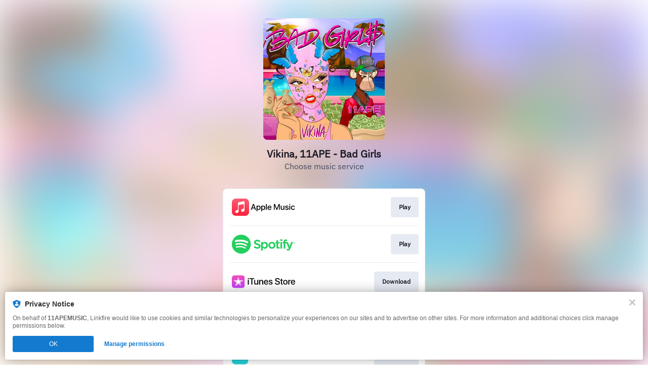

--- FILE ---
content_type: image/svg+xml
request_url: https://services.linkfire.com/logo_itunes_onlight.svg
body_size: 4732
content:
<?xml version="1.0" encoding="utf-8"?>
<!-- Generator: Adobe Illustrator 21.1.0, SVG Export Plug-In . SVG Version: 6.00 Build 0)  -->
<svg version="1.1" xmlns="http://www.w3.org/2000/svg" xmlns:xlink="http://www.w3.org/1999/xlink" x="0px" y="0px"
	 viewBox="0 0 125 40" enable-background="new 0 0 125 40" xml:space="preserve">
<g id="bg" display="none">
	<rect display="inline" fill="#FFFFFF" width="125" height="40"/>
</g>
<g id="icons">
	<g>
		<g>
			<g id="Clipped">
				<defs>
					<filter id="Adobe_OpacityMaskFilter" filterUnits="userSpaceOnUse" x="0" y="7.237" width="25.526" height="25.526">
						<feColorMatrix  type="matrix" values="1 0 0 0 0  0 1 0 0 0  0 0 1 0 0  0 0 0 1 0"/>
					</filter>
				</defs>
				<mask maskUnits="userSpaceOnUse" x="0" y="7.237" width="25.526" height="25.526" id="mask-2_1_">
					<g filter="url(#Adobe_OpacityMaskFilter)">
						<rect id="path-1_1_" x="0" y="7.237" fill="#FFFFFF" width="25.526" height="25.526"/>
					</g>
				</mask>
				<g mask="url(#mask-2_1_)">
					<defs>
						<filter id="Adobe_OpacityMaskFilter_1_" filterUnits="userSpaceOnUse" x="0" y="7.237" width="25.526" height="25.526">
							<feColorMatrix  type="matrix" values="1 0 0 0 0  0 1 0 0 0  0 0 1 0 0  0 0 0 1 0"/>
						</filter>
					</defs>
					<mask maskUnits="userSpaceOnUse" x="0" y="7.237" width="25.526" height="25.526" id="mask-4_1_">
						<g filter="url(#Adobe_OpacityMaskFilter_1_)">
							<path id="path-3_1_" fill="#FFFFFF" d="M7.831,7.237c-0.254,0-0.507,0-0.761,0.002C6.814,7.24,6.557,7.243,6.3,7.25
								c-0.56,0.015-1.124,0.048-1.678,0.147C4.062,7.498,3.539,7.663,3.029,7.922c-0.501,0.256-0.96,0.588-1.357,0.986
								c-0.398,0.398-0.73,0.856-0.986,1.357c-0.26,0.51-0.424,1.033-0.525,1.595c-0.099,0.553-0.132,1.117-0.147,1.677
								c-0.007,0.257-0.01,0.513-0.011,0.77C0,14.552,0,14.796,0,15.041v0.181v9.557v0.181c0,0.244,0,0.489,0.002,0.733
								c0.002,0.257,0.004,0.513,0.011,0.77c0.015,0.559,0.048,1.123,0.147,1.677c0.1,0.562,0.266,1.084,0.525,1.595
								c0.256,0.501,0.588,0.96,0.986,1.357s0.856,0.731,1.357,0.986c0.51,0.26,1.033,0.424,1.594,0.525
								c0.553,0.099,1.118,0.133,1.677,0.147c0.257,0.007,0.513,0.01,0.77,0.011c0.254,0.002,0.507,0.002,0.761,0.002h0.154h9.557
								h0.154c0.254,0,0.507,0,0.761-0.002c0.257-0.002,0.513-0.004,0.77-0.011c0.56-0.015,1.124-0.048,1.677-0.147
								c0.561-0.1,1.083-0.266,1.594-0.525c0.501-0.256,0.96-0.588,1.357-0.986c0.398-0.398,0.731-0.856,0.986-1.357
								c0.26-0.51,0.424-1.033,0.525-1.595c0.099-0.553,0.132-1.117,0.147-1.677c0.007-0.257,0.01-0.513,0.011-0.77
								c0.001-0.244,0.002-0.49,0.002-0.734v-9.916c0-0.244,0-0.49-0.002-0.734c-0.002-0.257-0.004-0.513-0.011-0.77
								c-0.015-0.559-0.048-1.123-0.147-1.677c-0.1-0.562-0.266-1.084-0.525-1.595c-0.256-0.501-0.588-0.96-0.986-1.357
								c-0.398-0.398-0.856-0.731-1.357-0.986c-0.51-0.26-1.033-0.424-1.594-0.525c-0.553-0.099-1.118-0.133-1.677-0.147
								c-0.257-0.007-0.513-0.01-0.77-0.011c-0.254-0.002-0.507-0.002-0.761-0.002H7.831z"/>
						</g>
					</mask>
					
						<linearGradient id="Rectangle-path_18_" gradientUnits="userSpaceOnUse" x1="-385.5176" y1="-171.1712" x2="-385.5176" y2="-172.1856" gradientTransform="matrix(25.164 0 0 -25.164 9713.9277 -4300.1401)">
						<stop  offset="0" style="stop-color:#EF4DB7"/>
						<stop  offset="1" style="stop-color:#C643FD"/>
					</linearGradient>
					
						<rect id="Rectangle-path" x="0" y="7.237" mask="url(#mask-4_1_)" fill="url(#Rectangle-path_18_)" width="25.526" height="25.526"/>
				</g>
			</g>
			<g id="Artboard-Copy-2">
				<g id="US_UK_iTunes_Store_Buy_Lockup_RGB_blk">
					<path id="Shape_3_" d="M31.391,14.125c0-0.604,0.489-1.084,1.094-1.084c0.613,0,1.102,0.482,1.102,1.084
						c0,0.594-0.489,1.076-1.102,1.076C31.88,15.201,31.391,14.719,31.391,14.125z M31.539,16.547h1.889v9.2h-1.889V16.547z
						 M38.455,25.748V14.815h-3.866v-1.688h9.681v1.688h-3.857v10.931h-1.959V25.748z M52.163,25.748h-1.811v-1.583h-0.044
						c-0.524,1.102-1.442,1.688-2.851,1.688c-2.002,0-3.227-1.294-3.227-3.402v-5.903h1.889v5.536c0,1.399,0.664,2.142,1.967,2.142
						c1.364,0,2.186-0.944,2.186-2.379v-5.299h1.889v9.201H52.163z M54.02,16.547h1.801v1.565h0.045
						c0.551-1.102,1.478-1.67,2.895-1.67c2.029,0,3.191,1.304,3.191,3.41v5.895h-1.898V20.22c0-1.382-0.638-2.152-1.967-2.152
						c-1.355,0-2.177,0.962-2.177,2.379v5.3h-1.889v-9.201H54.02z M71.654,23.045c-0.254,1.671-1.881,2.816-3.961,2.816
						c-2.676,0-4.338-1.793-4.338-4.67c0-2.886,1.671-4.758,4.259-4.758c2.545,0,4.145,1.749,4.145,4.539v0.647h-6.497v0.114
						c0,1.574,0.989,2.606,2.474,2.606c1.05,0,1.873-0.498,2.126-1.294H71.654z M65.271,20.299h4.599
						c-0.044-1.408-0.944-2.335-2.256-2.335C66.311,17.964,65.367,18.909,65.271,20.299z M76.652,16.442
						c2.038,0,3.498,1.128,3.541,2.754h-1.775c-0.078-0.814-0.77-1.312-1.819-1.312c-1.024,0-1.706,0.472-1.706,1.189
						c0,0.551,0.454,0.918,1.409,1.154l1.547,0.359c1.854,0.445,2.554,1.128,2.554,2.475c0,1.662-1.574,2.799-3.822,2.799
						c-2.169,0-3.629-1.111-3.77-2.79h1.872c0.132,0.884,0.84,1.355,1.985,1.355c1.128,0,1.837-0.464,1.837-1.198
						c0-0.569-0.35-0.874-1.312-1.12l-1.644-0.402c-1.662-0.402-2.501-1.251-2.501-2.528C73.049,17.552,74.509,16.442,76.652,16.442
						z M87.097,22.232c0.14,1.251,1.355,2.072,3.018,2.072c1.591,0,2.737-0.823,2.737-1.951c0-0.979-0.692-1.565-2.326-1.967
						l-1.635-0.394c-2.318-0.56-3.394-1.644-3.394-3.402c0-2.178,1.898-3.673,4.591-3.673c2.668,0,4.496,1.495,4.557,3.673h-1.907
						c-0.114-1.26-1.154-2.021-2.676-2.021s-2.562,0.77-2.562,1.889c0,0.892,0.664,1.416,2.292,1.819l1.391,0.341
						c2.589,0.613,3.664,1.652,3.664,3.499c0,2.362-1.881,3.84-4.872,3.84c-2.799,0-4.688-1.443-4.809-3.726h1.933V22.232z
						 M98.818,14.369v2.178h1.749v1.495h-1.749v5.072c0,0.787,0.35,1.154,1.12,1.154c0.192,0,0.498-0.026,0.621-0.044v1.486
						c-0.21,0.053-0.63,0.087-1.05,0.087c-1.862,0-2.589-0.7-2.589-2.483v-5.274h-1.338v-1.495h1.338v-2.178h1.898V14.369z
						 M101.343,21.147c0-2.895,1.706-4.714,4.365-4.714c2.667,0,4.364,1.819,4.364,4.714c0,2.903-1.688,4.714-4.364,4.714
						C103.031,25.861,101.343,24.051,101.343,21.147z M108.148,21.147c0-1.985-0.909-3.157-2.44-3.157s-2.44,1.181-2.44,3.157
						c0,1.993,0.909,3.157,2.44,3.157S108.148,23.141,108.148,21.147z M111.527,16.547h1.801v1.565h0.045
						c0.288-1.041,1.127-1.662,2.212-1.662c0.272,0,0.498,0.036,0.647,0.07v1.766c-0.148-0.061-0.481-0.114-0.848-0.114
						c-1.215,0-1.967,0.822-1.967,2.116v5.456h-1.889v-9.199H111.527z M124.895,23.045c-0.254,1.671-1.881,2.816-3.961,2.816
						c-2.676,0-4.338-1.793-4.338-4.67c0-2.886,1.671-4.758,4.259-4.758c2.545,0,4.145,1.749,4.145,4.539v0.647h-6.497v0.114
						c0,1.574,0.989,2.606,2.474,2.606c1.05,0,1.873-0.498,2.126-1.294H124.895z M118.511,20.299h4.599
						c-0.044-1.408-0.944-2.335-2.256-2.335C119.552,17.964,118.607,18.909,118.511,20.299z"/>
					<g id="Group_2_">
						<g id="Clipped_2_">
							<defs>
								<filter id="Adobe_OpacityMaskFilter_2_" filterUnits="userSpaceOnUse" x="12.758" y="21.649" width="5.967" height="6.798">
									<feColorMatrix  type="matrix" values="1 0 0 0 0  0 1 0 0 0  0 0 1 0 0  0 0 0 1 0"/>
								</filter>
							</defs>
							<mask maskUnits="userSpaceOnUse" x="12.758" y="21.649" width="5.967" height="6.798" id="mask-12_2_">
								<g filter="url(#Adobe_OpacityMaskFilter_2_)">
									<rect id="path-11_2_" x="0" y="7.237" fill="#FFFFFF" width="25.526" height="25.526"/>
								</g>
							</mask>
							<g mask="url(#mask-12_2_)">
								<g transform="translate(12.000000, 14.000000)">
									<defs>
										<filter id="Adobe_OpacityMaskFilter_3_" filterUnits="userSpaceOnUse" x="0.758" y="7.649" width="5.967" height="6.798">
											<feColorMatrix  type="matrix" values="1 0 0 0 0  0 1 0 0 0  0 0 1 0 0  0 0 0 1 0"/>
										</filter>
									</defs>
									<mask maskUnits="userSpaceOnUse" x="0.758" y="7.649" width="5.967" height="6.798" id="mask-14_2_">
										<g filter="url(#Adobe_OpacityMaskFilter_3_)">
											<path id="path-13_2_" fill="#FFFFFF" d="M0.758,10.532l4.466,3.244c0.236,0.172,0.478,0.338,0.724,0.497
												c0.084,0.055,0.173,0.1,0.268,0.133c0.011,0.004,0.022,0.007,0.034,0.011c0.069,0.02,0.131,0.029,0.191,0.025
												c0.058-0.005,0.11-0.022,0.151-0.054c0.043-0.03,0.075-0.074,0.097-0.128c0.022-0.055,0.033-0.117,0.036-0.189
												c0-0.012,0-0.023,0-0.036c-0.001-0.1-0.017-0.199-0.044-0.296c-0.075-0.283-0.158-0.564-0.249-0.842l-1.706-5.25
												L0.758,10.532z"/>
										</g>
									</mask>
									
										<radialGradient id="Rectangle-path_19_" cx="-347.6977" cy="-304.2147" r="0.0045" gradientTransform="matrix(5.882 0 0 -5.882 2033.725 -1778.8628)" gradientUnits="userSpaceOnUse">
										<stop  offset="0" style="stop-color:#F9E3FB"/>
										<stop  offset="0.7459" style="stop-color:#F9E3FB"/>
										<stop  offset="0.8097" style="stop-color:#F8DEFB"/>
										<stop  offset="0.8826" style="stop-color:#F3D0FA"/>
										<stop  offset="0.9599" style="stop-color:#ECBAF9"/>
										<stop  offset="0.981" style="stop-color:#EAB2F9"/>
										<stop  offset="1" style="stop-color:#EAB2F9"/>
									</radialGradient>
									
										<rect id="Rectangle-path_2_" x="0.758" y="7.649" mask="url(#mask-14_2_)" fill="url(#Rectangle-path_19_)" width="5.967" height="6.798"/>
								</g>
							</g>
						</g>
						<g id="Clipped_3_">
							<defs>
								<filter id="Adobe_OpacityMaskFilter_4_" filterUnits="userSpaceOnUse" x="3.301" y="16.984" width="7.003" height="4.665">
									<feColorMatrix  type="matrix" values="1 0 0 0 0  0 1 0 0 0  0 0 1 0 0  0 0 0 1 0"/>
								</filter>
							</defs>
							<mask maskUnits="userSpaceOnUse" x="3.301" y="16.984" width="7.003" height="4.665" id="mask-17_2_">
								<g filter="url(#Adobe_OpacityMaskFilter_4_)">
									<rect id="path-16_2_" x="0" y="7.237" fill="#FFFFFF" width="25.526" height="25.526"/>
								</g>
							</mask>
							<g mask="url(#mask-17_2_)">
								<g transform="translate(3.000000, 9.000000)">
									<defs>
										<filter id="Adobe_OpacityMaskFilter_5_" filterUnits="userSpaceOnUse" x="0.301" y="7.984" width="7.003" height="4.665">
											<feColorMatrix  type="matrix" values="1 0 0 0 0  0 1 0 0 0  0 0 1 0 0  0 0 0 1 0"/>
										</filter>
									</defs>
									<mask maskUnits="userSpaceOnUse" x="0.301" y="7.984" width="7.003" height="4.665" id="mask-19_2_">
										<g filter="url(#Adobe_OpacityMaskFilter_5_)">
											<path id="path-18_2_" fill="#FFFFFF" d="M1.785,7.984c-0.292,0-0.585,0.008-0.877,0.023
												c-0.099,0.005-0.199,0.02-0.295,0.051C0.601,8.061,0.59,8.065,0.579,8.069C0.511,8.093,0.455,8.122,0.41,8.161
												C0.366,8.198,0.335,8.243,0.319,8.293c-0.016,0.05-0.017,0.103-0.004,0.16c0.014,0.058,0.042,0.115,0.082,0.173
												c0.007,0.01,0.013,0.019,0.021,0.029c0.06,0.08,0.131,0.151,0.209,0.214c0.227,0.185,0.46,0.363,0.696,0.535l4.465,3.245
												l1.516-4.665H1.785z"/>
										</g>
									</mask>
									
										<radialGradient id="Rectangle-path_20_" cx="-319.3553" cy="-339.8254" r="0.0058" gradientTransform="matrix(4.599 0 0 -4.599 1456.8436 -1564.647)" gradientUnits="userSpaceOnUse">
										<stop  offset="0" style="stop-color:#FAE1F8"/>
										<stop  offset="0.6" style="stop-color:#FAE1F8"/>
										<stop  offset="0.85" style="stop-color:#F7D6F7"/>
										<stop  offset="1" style="stop-color:#F7D6F7"/>
									</radialGradient>
									
										<rect id="Rectangle-path_3_" x="0.301" y="7.984" mask="url(#mask-19_2_)" fill="url(#Rectangle-path_20_)" width="7.003" height="4.665"/>
								</g>
							</g>
						</g>
						<g id="Clipped_4_">
							<defs>
								<filter id="Adobe_OpacityMaskFilter_6_" filterUnits="userSpaceOnUse" x="6.791" y="21.649" width="5.967" height="6.798">
									<feColorMatrix  type="matrix" values="1 0 0 0 0  0 1 0 0 0  0 0 1 0 0  0 0 0 1 0"/>
								</filter>
							</defs>
							<mask maskUnits="userSpaceOnUse" x="6.791" y="21.649" width="5.967" height="6.798" id="mask-22_2_">
								<g filter="url(#Adobe_OpacityMaskFilter_6_)">
									<rect id="path-21_2_" x="0" y="7.237" fill="#FFFFFF" width="25.526" height="25.526"/>
								</g>
							</mask>
							<g mask="url(#mask-22_2_)">
								<g transform="translate(6.000000, 14.000000)">
									<defs>
										<filter id="Adobe_OpacityMaskFilter_7_" filterUnits="userSpaceOnUse" x="0.791" y="7.649" width="5.967" height="6.798">
											<feColorMatrix  type="matrix" values="1 0 0 0 0  0 1 0 0 0  0 0 1 0 0  0 0 0 1 0"/>
										</filter>
									</defs>
									<mask maskUnits="userSpaceOnUse" x="0.791" y="7.649" width="5.967" height="6.798" id="mask-24_2_">
										<g filter="url(#Adobe_OpacityMaskFilter_7_)">
											<path id="path-23_2_" fill="#FFFFFF" d="M1.084,12.899c-0.09,0.278-0.173,0.559-0.249,0.842
												c-0.025,0.096-0.042,0.196-0.044,0.296c0,0.012,0,0.024,0,0.036c0.002,0.072,0.012,0.134,0.036,0.189
												c0.022,0.054,0.055,0.097,0.097,0.128s0.093,0.049,0.151,0.054c0.059,0.005,0.122-0.004,0.191-0.025
												c0.011-0.003,0.022-0.007,0.034-0.011c0.094-0.032,0.185-0.078,0.268-0.133c0.245-0.159,0.487-0.325,0.723-0.497
												l4.466-3.245l-2.519-1.83L2.789,7.647L1.084,12.899z"/>
										</g>
									</mask>
									
										<radialGradient id="Rectangle-path_21_" cx="-337.3654" cy="-305.6859" r="0.0045" gradientTransform="matrix(5.882 0 0 -5.882 1998.551 -1777.6774)" gradientUnits="userSpaceOnUse">
										<stop  offset="0" style="stop-color:#FAE9FC"/>
										<stop  offset="0.669" style="stop-color:#FAE9FC"/>
										<stop  offset="0.8118" style="stop-color:#F8DEFA"/>
										<stop  offset="0.91" style="stop-color:#F6D4F8"/>
										<stop  offset="1" style="stop-color:#F6D4F8"/>
									</radialGradient>
									
										<rect id="Rectangle-path_4_" x="0.791" y="7.649" mask="url(#mask-24_2_)" fill="url(#Rectangle-path_21_)" width="5.967" height="6.798"/>
								</g>
							</g>
						</g>
						<g id="Clipped_5_">
							<defs>
								<filter id="Adobe_OpacityMaskFilter_8_" filterUnits="userSpaceOnUse" x="15.21" y="16.983" width="7.004" height="4.665">
									<feColorMatrix  type="matrix" values="1 0 0 0 0  0 1 0 0 0  0 0 1 0 0  0 0 0 1 0"/>
								</filter>
							</defs>
							<mask maskUnits="userSpaceOnUse" x="15.21" y="16.983" width="7.004" height="4.665" id="mask-27_2_">
								<g filter="url(#Adobe_OpacityMaskFilter_8_)">
									<rect id="path-26_2_" x="0" y="7.237" fill="#FFFFFF" width="25.526" height="25.526"/>
								</g>
							</mask>
							<g mask="url(#mask-27_2_)">
								<g transform="translate(14.000000, 9.000000)">
									<defs>
										<filter id="Adobe_OpacityMaskFilter_9_" filterUnits="userSpaceOnUse" x="1.21" y="7.983" width="7.004" height="4.665">
											<feColorMatrix  type="matrix" values="1 0 0 0 0  0 1 0 0 0  0 0 1 0 0  0 0 0 1 0"/>
										</filter>
									</defs>
									<mask maskUnits="userSpaceOnUse" x="1.21" y="7.983" width="7.004" height="4.665" id="mask-29_2_">
										<g filter="url(#Adobe_OpacityMaskFilter_9_)">
											<path id="path-28_2_" fill="#FFFFFF" d="M1.211,7.984l1.516,4.665l4.466-3.245c0.236-0.172,0.469-0.35,0.696-0.535
												c0.078-0.063,0.149-0.134,0.209-0.214c0.007-0.01,0.014-0.019,0.021-0.029C8.16,8.567,8.188,8.511,8.201,8.453
												c0.013-0.057,0.012-0.111-0.004-0.16c-0.016-0.05-0.047-0.094-0.091-0.132C8.061,8.122,8.004,8.093,7.938,8.069
												C7.926,8.065,7.915,8.061,7.904,8.058C7.809,8.029,7.709,8.014,7.609,8.008C7.317,7.991,7.025,7.984,6.731,7.984H1.211z"
												/>
										</g>
									</mask>
									
										<radialGradient id="Rectangle-path_22_" cx="-327.8197" cy="-345.7305" r="0.0058" gradientTransform="matrix(4.599 0 0 -4.599 1513.8098 -1564.6479)" gradientUnits="userSpaceOnUse">
										<stop  offset="0" style="stop-color:#FAE9FB"/>
										<stop  offset="0.68" style="stop-color:#FAE9FB"/>
										<stop  offset="0.8132" style="stop-color:#F8DEF8"/>
										<stop  offset="0.98" style="stop-color:#F5CAF2"/>
										<stop  offset="1" style="stop-color:#F5CAF2"/>
									</radialGradient>
									
										<rect id="Rectangle-path_5_" x="1.21" y="7.983" mask="url(#mask-29_2_)" fill="url(#Rectangle-path_22_)" width="7.004" height="4.665"/>
								</g>
							</g>
						</g>
						<g id="Clipped_6_">
							<defs>
								<filter id="Adobe_OpacityMaskFilter_10_" filterUnits="userSpaceOnUse" x="8.789" y="16.984" width="7.938" height="7.548">
									<feColorMatrix  type="matrix" values="1 0 0 0 0  0 1 0 0 0  0 0 1 0 0  0 0 0 1 0"/>
								</filter>
							</defs>
							<mask maskUnits="userSpaceOnUse" x="8.789" y="16.984" width="7.938" height="7.548" id="mask-32_2_">
								<g filter="url(#Adobe_OpacityMaskFilter_10_)">
									<rect id="path-31_2_" x="0" y="7.237" fill="#FFFFFF" width="25.526" height="25.526"/>
								</g>
							</mask>
							<polygon id="Shape_2_" mask="url(#mask-32_2_)" fill="#FFFFFF" points="10.305,16.984 8.789,21.649 10.239,22.702 
								12.758,24.532 16.727,21.649 15.211,16.984 							"/>
						</g>
					</g>
				</g>
			</g>
		</g>
		<g id="Clipped_1_">
			<defs>
				<filter id="Adobe_OpacityMaskFilter_11_" filterUnits="userSpaceOnUse" x="10.305" y="10.435" width="4.906" height="6.549">
					<feColorMatrix  type="matrix" values="1 0 0 0 0  0 1 0 0 0  0 0 1 0 0  0 0 0 1 0"/>
				</filter>
			</defs>
			<mask maskUnits="userSpaceOnUse" x="10.305" y="10.435" width="4.906" height="6.549" id="mask-7_2_">
				<g filter="url(#Adobe_OpacityMaskFilter_11_)">
					<rect id="path-6_2_" x="0" y="7.237" fill="#FFFFFF" width="25.526" height="25.526"/>
				</g>
			</mask>
			<g mask="url(#mask-7_2_)">
				<g transform="translate(10.000000, 3.000000)">
					<defs>
						<filter id="Adobe_OpacityMaskFilter_12_" filterUnits="userSpaceOnUse" x="0.305" y="7.435" width="4.906" height="6.549">
							<feColorMatrix  type="matrix" values="1 0 0 0 0  0 1 0 0 0  0 0 1 0 0  0 0 0 1 0"/>
						</filter>
					</defs>
					<mask maskUnits="userSpaceOnUse" x="0.305" y="7.435" width="4.906" height="6.549" id="mask-9_2_">
						<g filter="url(#Adobe_OpacityMaskFilter_12_)">
							<path id="path-8_2_" fill="#FFFFFF" d="M2.604,7.481C2.553,7.512,2.509,7.556,2.465,7.613
								C2.458,7.622,2.451,7.632,2.444,7.641C2.386,7.723,2.34,7.813,2.305,7.906C2.199,8.179,2.102,8.455,2.012,8.733l-1.706,5.251
								h4.906L3.505,8.733c-0.09-0.278-0.189-0.554-0.293-0.827C3.176,7.813,3.13,7.722,3.073,7.641
								c-0.007-0.01-0.014-0.019-0.021-0.028C3.008,7.556,2.963,7.511,2.912,7.481c-0.05-0.03-0.101-0.046-0.154-0.046
								S2.654,7.45,2.604,7.481"/>
						</g>
					</mask>
					
						<radialGradient id="Rectangle-path_23_" cx="-330.8569" cy="-328.4235" r="0.0055" gradientTransform="matrix(4.836 0 0 -4.836 1590.5909 -1566.7295)" gradientUnits="userSpaceOnUse">
						<stop  offset="0" style="stop-color:#FBE3F8"/>
						<stop  offset="0.745" style="stop-color:#FBE3F8"/>
						<stop  offset="0.8082" style="stop-color:#FADEF6"/>
						<stop  offset="0.8798" style="stop-color:#F9D1F0"/>
						<stop  offset="0.9554" style="stop-color:#F6BAE7"/>
						<stop  offset="0.98" style="stop-color:#F5B1E3"/>
						<stop  offset="1" style="stop-color:#F5B1E3"/>
					</radialGradient>
					
						<rect id="Rectangle-path_1_" x="0.305" y="7.435" mask="url(#mask-9_2_)" fill="url(#Rectangle-path_23_)" width="4.906" height="6.549"/>
				</g>
			</g>
		</g>
	</g>
</g>
</svg>
